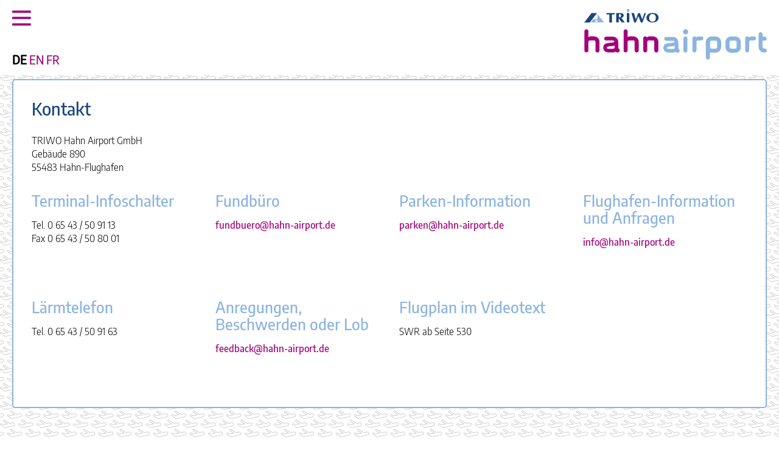

--- FILE ---
content_type: text/html; charset=UTF-8
request_url: https://www.hahn-airport.de/de/passagiere-und-besucher/kontakt
body_size: 3707
content:
<!DOCTYPE html>
<html lang="de">
<head>

      <meta charset="UTF-8">
    <title>Kontakt - Offizielle Webseite des Flughafen Hahn &#40;HHN&#41;</title>
    <base href="https://www.hahn-airport.de/">

          <meta name="robots" content="index,follow">
      <meta name="description" content="">
      <meta name="generator" content="Contao Open Source CMS">
    
          <link rel="canonical" href="https://www.hahn-airport.de/de/passagiere-und-besucher/kontakt">
    
    <meta name="viewport" content="width=device-width, initial-scale=1">
        <link rel="stylesheet" href="assets/contao/css/layout.min.css?v=8a9171bc"><link rel="stylesheet" href="assets/contao/css/responsive.min.css?v=8a9171bc"><link rel="stylesheet" href="system/modules/mobile_menu/assets/css/mobile-menu.min.css?v=c2e22dce"><link rel="stylesheet" href="bundles/contaoclickpressgrid/clickpress-grid.css?v=96c14947">        <script src="assets/jquery/js/jquery.min.js?v=ec105169"></script><script src="system/modules/mobile_menu/assets/js/mobile-menu.jquery.min.js?v=c2e22dce"></script><link rel="alternate" hreflang="de" href="https://www.hahn-airport.de/de/passagiere-und-besucher/kontakt">
<link rel="alternate" hreflang="x-default" href="https://www.hahn-airport.de/de/passagiere-und-besucher/kontakt">
<link rel="alternate" hreflang="en" href="https://www.hahn-airport.de/en/passengers-visitiors/contact">
<link rel="alternate" hreflang="fr" href="https://www.hahn-airport.de/fr/passagers-visiteurs/contact">
<link rel="stylesheet" href="/bundles/app/layout/hahn_airport/css/app-hahn_airport.fbcb563388cd7c5ad8c1.css" integrity="sha384-ZPvjCr2NvAurxfRsxf7wPzc5LLw84Mpp8z3a0RBthGGWX7hfQD/u1v1sxOCOZ/vX">  
</head>
<body id="top" class="default">

      
    <div id="wrapper">

                        <header id="header">
            <div class="inside">
              
<!-- indexer::stop -->
<div class="mod_mobile_menu block" id="mobilenav">

        
  
<div id="mobile-menu-11-trigger" class="mobile_menu_trigger">
    <i class="fas fa-bars"></i></div>

<div id="mobile-menu-11" class="mobile_menu">
    <div class="inner">
        
<!-- indexer::stop -->
<nav class="mod_navigation block" id="mobilenavinclude">

  
  <a href="de/passagiere-und-besucher/kontakt#skipNavigation17" class="invisible">Navigation überspringen</a>

  
<ul class="level_1">
            <li class="home first"><a href="de/" title="Home" class="home first">Home</a></li>
                <li class="submenu trail"><a href="de/passagiere-und-besucher/fluginformationen/abfluege-ankuenfte" title="Passagiere und Besucher" class="submenu trail" aria-haspopup="true">Passagiere und Besucher</a>
<ul class="level_2">
            <li class="submenu sibling first"><a href="de/passagiere-und-besucher/fluginformationen/abfluege-ankuenfte" title="Fluginformationen" class="submenu sibling first" aria-haspopup="true">Fluginformationen</a>
<ul class="level_3">
            <li class="first"><a href="de/passagiere-und-besucher/fluginformationen/abfluege-ankuenfte" title="Abflüge/Ankünfte" class="first">Abflüge/Ankünfte</a></li>
                <li><a href="de/passagiere-und-besucher/fluginformationen/flugplan" title="Flugplan">Flugplan</a></li>
                <li><a href="de/passagiere-und-besucher/fluginformationen/flugziele" title="Flugziele">Flugziele</a></li>
                <li class="last"><a href="de/passagiere-und-besucher/fluginformationen/airlines-reiseveranstalter" title="Airlines &amp; Reiseveranstalter" class="last">Airlines & Reiseveranstalter</a></li>
      </ul>
</li>
                <li class="submenu sibling"><a href="de/passagiere-und-besucher/an-und-abreise/mit-dem-auto" title="An- und Abreise" class="submenu sibling" aria-haspopup="true">An- und Abreise</a>
<ul class="level_3">
            <li class="first"><a href="de/passagiere-und-besucher/an-und-abreise/mit-dem-auto" title="Mit dem Auto" class="first">Mit dem Auto</a></li>
                <li><a href="de/passagiere-und-besucher/an-und-abreise/mit-dem-bus" title="Mit dem Bus">Mit dem Bus</a></li>
                <li><a href="de/passagiere-und-besucher/an-und-abreise/mit-dem-taxi" title="Mit dem Taxi">Mit dem Taxi</a></li>
                <li><a href="de/passagiere-und-besucher/an-und-abreise/mietwagen" title="Mietwagen">Mietwagen</a></li>
                <li class="last"><a href="de/passagiere-und-besucher/an-und-abreise/auto-und-buscharter" title="Auto- und Buscharter" class="last">Auto- und Buscharter</a></li>
      </ul>
</li>
                <li class="sibling"><a href="de/passagiere-und-besucher/parken" title="Parken am Flughafen Frankfurt-Hahn" class="sibling">Parken</a></li>
                <li class="submenu sibling"><a href="de/passagiere-und-besucher/airport-und-umgebung/shopping" title="Airport und Umgebung" class="submenu sibling" aria-haspopup="true">Airport und Umgebung</a>
<ul class="level_3">
            <li class="first"><a href="de/passagiere-und-besucher/airport-und-umgebung/shopping" title="Shopping" class="first">Shopping</a></li>
                <li><a href="de/passagiere-und-besucher/airport-und-umgebung/essen-trinken" title="Essen &amp; Trinken">Essen & Trinken</a></li>
                <li><a href="de/passagiere-und-besucher/airport-und-umgebung/passagierterminal" title="Passagierterminal">Passagierterminal</a></li>
                <li class="last"><a href="de/passagiere-und-besucher/airport-und-umgebung/hotels" title="Hotels" class="last">Hotels</a></li>
      </ul>
</li>
                <li class="active last"><strong class="active last">Kontakt</strong></li>
      </ul>
</li>
                <li class="submenu"><a href="de/luftfahrtbranche-b2b" title="Luftfahrtbranche B2B" class="submenu" aria-haspopup="true">Luftfahrtbranche B2B</a>
<ul class="level_2">
            <li class="submenu first"><a href="de/luftfahrtbranche-b2b/cargo-und-passage/informationen" title="Cargo und Passage" class="submenu first" aria-haspopup="true">Cargo und Passage</a>
<ul class="level_3">
            <li class="first"><a href="de/luftfahrtbranche-b2b/cargo-und-passage/informationen" title="Informationen" class="first">Informationen</a></li>
                <li><a href="de/luftfahrtbranche-b2b/cargo-und-passage/betriebsdaten" title="Betriebsdaten">Betriebsdaten</a></li>
                <li><a href="de/luftfahrtbranche-b2b/cargo-und-passage/handling" title="Handling">Handling</a></li>
                <li><a href="de/luftfahrtbranche-b2b/cargo-und-passage/behoerden-vor-ort" title="Behörden vor Ort">Behörden vor Ort</a></li>
                <li class="last"><a href="de/luftfahrtbranche-b2b/cargo-und-passage/kontakt" title="Kontakt" class="last">Kontakt</a></li>
      </ul>
</li>
                <li><a href="de/luftfahrtbranche-b2b/flugzeugwartung" title="Flugzeugwartung">Flugzeugwartung</a></li>
                <li class="last"><a href="de/luftfahrtbranche-b2b/flughafenentgelte" title="Flughafenentgelte" class="last">Flughafenentgelte</a></li>
      </ul>
</li>
                <li><a href="https://www.hahn-airport-cargo.com" title="Hahn-Airport-Cargo - Where Cargo Never Sleeps" target="_blank" rel="noreferrer noopener">Cargo</a></li>
                <li class="submenu"><a href="de/unternehmen" title="Unternehmen" class="submenu" aria-haspopup="true">Unternehmen</a>
<ul class="level_2">
            <li class="first"><a href="de/unternehmen/ueber-uns" title="Über uns" class="first">Über uns</a></li>
                <li><a href="de/unternehmen/verkehrszahlen" title="Verkehrszahlen">Verkehrszahlen</a></li>
                <li><a href="de/unternehmen/standortlage" title="Standortlage">Standortlage</a></li>
                <li class="submenu"><a href="de/unternehmen/dienstleistungen/werbemoeglichkeiten" title="Dienstleistungen" class="submenu" aria-haspopup="true">Dienstleistungen</a>
<ul class="level_3">
            <li class="first"><a href="de/unternehmen/dienstleistungen/werbemoeglichkeiten" title="Werbemöglichkeiten" class="first">Werbemöglichkeiten</a></li>
                <li><a href="de/unternehmen/dienstleistungen/konzessionsflaechenvermietung" title="Konzessionsflächenvermietung">Konzessionsflächenvermietung</a></li>
                <li><a href="de/unternehmen/dienstleistungen/flughafenspezifische-fachausbildung" title="Flughafenspezifische Fachausbildung">Flughafenspezifische Fachausbildung</a></li>
                <li class="last"><a href="de/unternehmen/dienstleistungen/antragsformulare" title="Antragsformulare" class="last">Antragsformulare</a></li>
      </ul>
</li>
                <li><a href="de/unternehmen/karriere" title="Karriere">Karriere</a></li>
                <li><a href="de/unternehmen/ausschreibungen" title="Ausschreibungen">Ausschreibungen</a></li>
                <li><a href="de/unternehmen/laermschutz" title="Lärmschutz">Lärmschutz</a></li>
                <li class="last"><a href="de/unternehmen/unternehmen-vor-ort" title="Unternehmen vor Ort" class="last">Unternehmen vor Ort</a></li>
      </ul>
</li>
                <li class="submenu"><a href="de/presse/aktuelle-pressemeldungen" title="Presse" class="submenu" aria-haspopup="true">Presse</a>
<ul class="level_2">
            <li class="first"><a href="de/presse/aktuelle-pressemeldungen" title="Aktuelle Pressemeldungen" class="first">Aktuelle Pressemeldungen</a></li>
                <li><a href="de/presse/pressearchiv" title="Pressearchiv">Pressearchiv</a></li>
                <li class="last"><a href="de/pressekontakt" title="Kontakt" class="last">Kontakt</a></li>
      </ul>
</li>
                <li class="submenu last"><a href="de/gut-zu-wissen/alleinreisende-kinder" title="Gut zu wissen" class="submenu last" aria-haspopup="true">Gut zu wissen</a>
<ul class="level_2">
            <li class="first"><a href="de/gut-zu-wissen/alleinreisende-kinder" title="Alleinreisende Kinder" class="first">Alleinreisende Kinder</a></li>
                <li><a href="de/gut-zu-wissen/check-in-zeiten" title="Check-In-Zeiten">Check-In-Zeiten</a></li>
                <li><a href="de/gut-zu-wissen/eingeschraenkte-mobilitaet" title="Eingeschränkte Mobilität">Eingeschränkte Mobilität</a></li>
                <li><a href="de/gut-zu-wissen/fundsachen" title="Fundsachen">Fundsachen</a></li>
                <li><a href="de/gut-zu-wissen/gepaeck" title="Gepäck">Gepäck</a></li>
                <li><a href="de/gut-zu-wissen/pass-visum" title="Pass/Visum">Pass/Visum</a></li>
                <li><a href="de/gut-zu-wissen/sicherheitsbestimmungen" title="Sicherheitsbestimmungen">Sicherheitsbestimmungen</a></li>
                <li><a href="de/gut-zu-wissen/terminaloeffnungszeiten" title="Terminalöffnungszeiten">Terminalöffnungszeiten</a></li>
                <li class="last"><a href="de/gut-zu-wissen/tiere" title="Tiere" class="last">Tiere</a></li>
      </ul>
</li>
      </ul>

  <a id="skipNavigation17" class="invisible">&nbsp;</a>

</nav>
<!-- indexer::continue -->
    </div>
</div>

<script>
(function($) {
    $('#mobile-menu-11').mobileMenu({
                'animation': true,
        'animationSpeed': 300,
                'breakPoint': 1379,
        'offCanvas': false,
        'overlay': false,
        'disableNavigation': false,
        'parentTogglers': false,
        'closeOnLinkClick': false,
        'keepInPlace': false,
        'position': 'left',
        'size': '65',        'trigger': $('#mobile-menu-11-trigger')
    });
})(jQuery);
</script>


</div>
<!-- indexer::continue -->

<!-- indexer::stop -->
<nav class="mod_navigation block" id="mainnav">

  
  <a href="de/passagiere-und-besucher/kontakt#skipNavigation1" class="invisible">Navigation überspringen</a>

  
<ul class="level_1">
            <li class="home first"><a href="de/" title="Home" class="home first">Home</a></li>
                <li class="submenu trail"><a href="de/passagiere-und-besucher/fluginformationen/abfluege-ankuenfte" title="Passagiere und Besucher" class="submenu trail" aria-haspopup="true">Passagiere und Besucher</a>
<ul class="level_2">
            <li class="submenu sibling first"><a href="de/passagiere-und-besucher/fluginformationen/abfluege-ankuenfte" title="Fluginformationen" class="submenu sibling first" aria-haspopup="true">Fluginformationen</a>
<ul class="level_3">
            <li class="first"><a href="de/passagiere-und-besucher/fluginformationen/abfluege-ankuenfte" title="Abflüge/Ankünfte" class="first">Abflüge/Ankünfte</a></li>
                <li><a href="de/passagiere-und-besucher/fluginformationen/flugplan" title="Flugplan">Flugplan</a></li>
                <li><a href="de/passagiere-und-besucher/fluginformationen/flugziele" title="Flugziele">Flugziele</a></li>
                <li class="last"><a href="de/passagiere-und-besucher/fluginformationen/airlines-reiseveranstalter" title="Airlines &amp; Reiseveranstalter" class="last">Airlines & Reiseveranstalter</a></li>
      </ul>
</li>
                <li class="submenu sibling"><a href="de/passagiere-und-besucher/an-und-abreise/mit-dem-auto" title="An- und Abreise" class="submenu sibling" aria-haspopup="true">An- und Abreise</a>
<ul class="level_3">
            <li class="first"><a href="de/passagiere-und-besucher/an-und-abreise/mit-dem-auto" title="Mit dem Auto" class="first">Mit dem Auto</a></li>
                <li><a href="de/passagiere-und-besucher/an-und-abreise/mit-dem-bus" title="Mit dem Bus">Mit dem Bus</a></li>
                <li><a href="de/passagiere-und-besucher/an-und-abreise/mit-dem-taxi" title="Mit dem Taxi">Mit dem Taxi</a></li>
                <li><a href="de/passagiere-und-besucher/an-und-abreise/mietwagen" title="Mietwagen">Mietwagen</a></li>
                <li class="last"><a href="de/passagiere-und-besucher/an-und-abreise/auto-und-buscharter" title="Auto- und Buscharter" class="last">Auto- und Buscharter</a></li>
      </ul>
</li>
                <li class="sibling"><a href="de/passagiere-und-besucher/parken" title="Parken am Flughafen Frankfurt-Hahn" class="sibling">Parken</a></li>
                <li class="submenu sibling"><a href="de/passagiere-und-besucher/airport-und-umgebung/shopping" title="Airport und Umgebung" class="submenu sibling" aria-haspopup="true">Airport und Umgebung</a>
<ul class="level_3">
            <li class="first"><a href="de/passagiere-und-besucher/airport-und-umgebung/shopping" title="Shopping" class="first">Shopping</a></li>
                <li><a href="de/passagiere-und-besucher/airport-und-umgebung/essen-trinken" title="Essen &amp; Trinken">Essen & Trinken</a></li>
                <li><a href="de/passagiere-und-besucher/airport-und-umgebung/passagierterminal" title="Passagierterminal">Passagierterminal</a></li>
                <li class="last"><a href="de/passagiere-und-besucher/airport-und-umgebung/hotels" title="Hotels" class="last">Hotels</a></li>
      </ul>
</li>
                <li class="active last"><strong class="active last">Kontakt</strong></li>
      </ul>
</li>
                <li class="submenu"><a href="de/luftfahrtbranche-b2b" title="Luftfahrtbranche B2B" class="submenu" aria-haspopup="true">Luftfahrtbranche B2B</a>
<ul class="level_2">
            <li class="submenu first"><a href="de/luftfahrtbranche-b2b/cargo-und-passage/informationen" title="Cargo und Passage" class="submenu first" aria-haspopup="true">Cargo und Passage</a>
<ul class="level_3">
            <li class="first"><a href="de/luftfahrtbranche-b2b/cargo-und-passage/informationen" title="Informationen" class="first">Informationen</a></li>
                <li><a href="de/luftfahrtbranche-b2b/cargo-und-passage/betriebsdaten" title="Betriebsdaten">Betriebsdaten</a></li>
                <li><a href="de/luftfahrtbranche-b2b/cargo-und-passage/handling" title="Handling">Handling</a></li>
                <li><a href="de/luftfahrtbranche-b2b/cargo-und-passage/behoerden-vor-ort" title="Behörden vor Ort">Behörden vor Ort</a></li>
                <li class="last"><a href="de/luftfahrtbranche-b2b/cargo-und-passage/kontakt" title="Kontakt" class="last">Kontakt</a></li>
      </ul>
</li>
                <li><a href="de/luftfahrtbranche-b2b/flugzeugwartung" title="Flugzeugwartung">Flugzeugwartung</a></li>
                <li class="last"><a href="de/luftfahrtbranche-b2b/flughafenentgelte" title="Flughafenentgelte" class="last">Flughafenentgelte</a></li>
      </ul>
</li>
                <li><a href="https://www.hahn-airport-cargo.com" title="Hahn-Airport-Cargo - Where Cargo Never Sleeps" target="_blank" rel="noreferrer noopener">Cargo</a></li>
                <li class="submenu"><a href="de/unternehmen" title="Unternehmen" class="submenu" aria-haspopup="true">Unternehmen</a>
<ul class="level_2">
            <li class="first"><a href="de/unternehmen/ueber-uns" title="Über uns" class="first">Über uns</a></li>
                <li><a href="de/unternehmen/verkehrszahlen" title="Verkehrszahlen">Verkehrszahlen</a></li>
                <li><a href="de/unternehmen/standortlage" title="Standortlage">Standortlage</a></li>
                <li class="submenu"><a href="de/unternehmen/dienstleistungen/werbemoeglichkeiten" title="Dienstleistungen" class="submenu" aria-haspopup="true">Dienstleistungen</a>
<ul class="level_3">
            <li class="first"><a href="de/unternehmen/dienstleistungen/werbemoeglichkeiten" title="Werbemöglichkeiten" class="first">Werbemöglichkeiten</a></li>
                <li><a href="de/unternehmen/dienstleistungen/konzessionsflaechenvermietung" title="Konzessionsflächenvermietung">Konzessionsflächenvermietung</a></li>
                <li><a href="de/unternehmen/dienstleistungen/flughafenspezifische-fachausbildung" title="Flughafenspezifische Fachausbildung">Flughafenspezifische Fachausbildung</a></li>
                <li class="last"><a href="de/unternehmen/dienstleistungen/antragsformulare" title="Antragsformulare" class="last">Antragsformulare</a></li>
      </ul>
</li>
                <li><a href="de/unternehmen/karriere" title="Karriere">Karriere</a></li>
                <li><a href="de/unternehmen/ausschreibungen" title="Ausschreibungen">Ausschreibungen</a></li>
                <li><a href="de/unternehmen/laermschutz" title="Lärmschutz">Lärmschutz</a></li>
                <li class="last"><a href="de/unternehmen/unternehmen-vor-ort" title="Unternehmen vor Ort" class="last">Unternehmen vor Ort</a></li>
      </ul>
</li>
                <li class="submenu"><a href="de/presse/aktuelle-pressemeldungen" title="Presse" class="submenu" aria-haspopup="true">Presse</a>
<ul class="level_2">
            <li class="first"><a href="de/presse/aktuelle-pressemeldungen" title="Aktuelle Pressemeldungen" class="first">Aktuelle Pressemeldungen</a></li>
                <li><a href="de/presse/pressearchiv" title="Pressearchiv">Pressearchiv</a></li>
                <li class="last"><a href="de/pressekontakt" title="Kontakt" class="last">Kontakt</a></li>
      </ul>
</li>
                <li class="submenu last"><a href="de/gut-zu-wissen/alleinreisende-kinder" title="Gut zu wissen" class="submenu last" aria-haspopup="true">Gut zu wissen</a>
<ul class="level_2">
            <li class="first"><a href="de/gut-zu-wissen/alleinreisende-kinder" title="Alleinreisende Kinder" class="first">Alleinreisende Kinder</a></li>
                <li><a href="de/gut-zu-wissen/check-in-zeiten" title="Check-In-Zeiten">Check-In-Zeiten</a></li>
                <li><a href="de/gut-zu-wissen/eingeschraenkte-mobilitaet" title="Eingeschränkte Mobilität">Eingeschränkte Mobilität</a></li>
                <li><a href="de/gut-zu-wissen/fundsachen" title="Fundsachen">Fundsachen</a></li>
                <li><a href="de/gut-zu-wissen/gepaeck" title="Gepäck">Gepäck</a></li>
                <li><a href="de/gut-zu-wissen/pass-visum" title="Pass/Visum">Pass/Visum</a></li>
                <li><a href="de/gut-zu-wissen/sicherheitsbestimmungen" title="Sicherheitsbestimmungen">Sicherheitsbestimmungen</a></li>
                <li><a href="de/gut-zu-wissen/terminaloeffnungszeiten" title="Terminalöffnungszeiten">Terminalöffnungszeiten</a></li>
                <li class="last"><a href="de/gut-zu-wissen/tiere" title="Tiere" class="last">Tiere</a></li>
      </ul>
</li>
      </ul>

  <a id="skipNavigation1" class="invisible">&nbsp;</a>

</nav>
<!-- indexer::continue -->

<div id="logo"><a href="de/hahn-airport" title="Offizielle Webseite des Flughafen Hahn &#40;HHN&#41;"><img src="bundles/app/layout/hahn_airport/img/fha-logo.8fd05ef27f42e1a508e7.svg" alt="Frankfurt-Hahn Airport Logo"></a></div>
<!-- indexer::stop -->
<nav class="mod_changelanguage block" id="clang" itemscope="" itemtype="http://schema.org/SiteNavigationElement">


<ul class="level_1">
            <li class="lang-de active first"><strong class="lang-de active first">DE</strong></li>
                <li class="lang-en"><a href="https://www.hahn-airport.de/en/passengers-visitiors/contact" title="Contact" class="lang-en" hreflang="en" lang="en">EN</a></li>
                <li class="lang-fr last"><a href="https://www.hahn-airport.de/fr/passagers-visiteurs/contact" title="Contact" class="lang-fr last" hreflang="fr" lang="fr">FR</a></li>
      </ul>

</nav>
<!-- indexer::continue -->
            </div>
          </header>
              
      
              <div id="container">

                      <main id="main">
              <div class="inside">
                

  <div class="mod_article block" id="article-14">
    
          
<div class="ce_text block">

            <h1>Kontakt</h1>
      
  
      <p>TRIWO Hahn Airport GmbH<br>Gebäude 890<br>55483 Hahn-Flughafen</p>  
  
  

</div>
<section class="ce_cp_grid_start block">

<div class="grid_desktop_25_25_25_25 grid_tablet_50_50 grid_mobile_100 grid_start block">

<div class="ce_text contact block">

            <h2>Terminal-Infoschalter</h2>
      
  
      <p>Tel. 0 65 43 / 50 91 13 <br>Fax 0 65 43 / 50 80 01</p>  
  
  

</div>

<div class="ce_text block">

            <h2>Fundbüro</h2>
      
  
      <p><a href="&#109;&#97;&#105;&#108;&#116;&#111;&#58;&#102;&#x75;&#110;&#x64;&#98;&#x75;&#101;&#x72;&#111;&#x40;&#104;&#x61;&#104;&#x6E;&#45;&#x61;&#105;&#x72;&#112;&#x6F;&#114;&#x74;&#46;&#x64;&#101;">&#102;&#x75;&#110;&#x64;&#98;&#x75;&#101;&#x72;&#111;&#x40;&#104;&#x61;&#104;&#x6E;&#45;&#x61;&#105;&#x72;&#112;&#x6F;&#114;&#x74;&#46;&#x64;&#101;</a><br><br></p>  
  
  

</div>

<div class="ce_text block">

            <h2>Parken-Information</h2>
      
  
      <p><a title="Parken" href="&#109;&#97;&#105;&#108;&#116;&#111;&#58;&#112;&#x61;&#114;&#x6B;&#101;&#x6E;&#64;&#x68;&#97;&#x68;&#110;&#x2D;&#97;&#x69;&#114;&#x70;&#111;&#x72;&#116;&#x2E;&#100;&#x65;">&#112;&#x61;&#114;&#x6B;&#101;&#x6E;&#64;&#x68;&#97;&#x68;&#110;&#x2D;&#97;&#x69;&#114;&#x70;&#111;&#x72;&#116;&#x2E;&#100;&#x65;</a></p>  
  
  

</div>

<div class="ce_text block">

            <h2>Flughafen-Information und Anfragen</h2>
      
  
      <p><a title="Info" href="&#109;&#97;&#105;&#108;&#116;&#111;&#58;&#105;&#x6E;&#102;&#x6F;&#64;&#x68;&#97;&#x68;&#110;&#x2D;&#97;&#x69;&#114;&#x70;&#111;&#x72;&#116;&#x2E;&#100;&#x65;">&#105;&#x6E;&#102;&#x6F;&#64;&#x68;&#97;&#x68;&#110;&#x2D;&#97;&#x69;&#114;&#x70;&#111;&#x72;&#116;&#x2E;&#100;&#x65;</a></p>  
  
  

</div>

<div class="ce_text block">

            <h2>Lärmtelefon</h2>
      
  
      <p>Tel. 0 65 43 / 50 91 63</p>  
  
  

</div>

<div class="ce_text block">

            <h2>Anregungen, Beschwerden oder Lob</h2>
      
  
      <p><a title="Feedback" href="&#109;&#97;&#105;&#108;&#116;&#111;&#58;&#102;&#x65;&#101;&#x64;&#98;&#x61;&#99;&#x6B;&#64;&#x68;&#97;&#x68;&#110;&#x2D;&#97;&#x69;&#114;&#x70;&#111;&#x72;&#116;&#x2E;&#100;&#x65;">&#102;&#x65;&#101;&#x64;&#98;&#x61;&#99;&#x6B;&#64;&#x68;&#97;&#x68;&#110;&#x2D;&#97;&#x69;&#114;&#x70;&#111;&#x72;&#116;&#x2E;&#100;&#x65;</a></p>  
  
  

</div>

<div class="ce_text block">

            <h2>Flugplan im Videotext</h2>
      
  
      <p>SWR ab Seite 530</p>  
  
  

</div>

</div>
</section>    
      </div>

              </div>
                          </main>
          
                                
                                
        </div>
      
      
                        <footer id="footer">
            <div class="inside">
              
<div class="fbox finfo">
	<i class="fal fa-luggage-cart"></i> <span class="fboxhead">Passagiere und Besucher</span>
	
<!-- indexer::stop -->
<nav class="mod_navigation block" id="footernav1">

  
  <a href="de/passagiere-und-besucher/kontakt#skipNavigation18" class="invisible">Navigation überspringen</a>

  
<ul class="level_1">
            <li class="sibling first"><a href="de/passagiere-und-besucher/fluginformationen/abfluege-ankuenfte" title="Fluginformationen" class="sibling first">Fluginformationen</a></li>
                <li class="sibling"><a href="de/passagiere-und-besucher/an-und-abreise/mit-dem-auto" title="An- und Abreise" class="sibling">An- und Abreise</a></li>
                <li class="sibling"><a href="de/passagiere-und-besucher/parken" title="Parken am Flughafen Frankfurt-Hahn" class="sibling">Parken</a></li>
                <li class="sibling"><a href="de/passagiere-und-besucher/airport-und-umgebung/shopping" title="Airport und Umgebung" class="sibling">Airport und Umgebung</a></li>
                <li class="active last"><strong class="active last">Kontakt</strong></li>
      </ul>

  <a id="skipNavigation18" class="invisible">&nbsp;</a>

</nav>
<!-- indexer::continue -->

</div>

<div class="fbox faviation">
	<i class="fal fa-plane"></i> <span class="fboxhead">Luftfahrtbranche</span>
	
<!-- indexer::stop -->
<nav class="mod_navigation block" id="footernav2">

  
  <a href="de/passagiere-und-besucher/kontakt#skipNavigation19" class="invisible">Navigation überspringen</a>

  
<ul class="level_1">
            <li class="first"><a href="de/luftfahrtbranche-b2b/cargo-und-passage/informationen" title="Cargo und Passage" class="first">Cargo und Passage</a></li>
                <li><a href="de/luftfahrtbranche-b2b/flugzeugwartung" title="Flugzeugwartung">Flugzeugwartung</a></li>
                <li class="last"><a href="de/luftfahrtbranche-b2b/flughafenentgelte" title="Flughafenentgelte" class="last">Flughafenentgelte</a></li>
      </ul>

  <a id="skipNavigation19" class="invisible">&nbsp;</a>

</nav>
<!-- indexer::continue -->

</div>

<div class="fbox faviation">
	<i class="fal fa-building"></i> <span class="fboxhead">Unternehmen</span>
	
<!-- indexer::stop -->
<nav class="mod_navigation block" id="footernav3">

  
  <a href="de/passagiere-und-besucher/kontakt#skipNavigation20" class="invisible">Navigation überspringen</a>

  
<ul class="level_1">
            <li class="first"><a href="de/unternehmen/ueber-uns" title="Über uns" class="first">Über uns</a></li>
                <li><a href="de/unternehmen/verkehrszahlen" title="Verkehrszahlen">Verkehrszahlen</a></li>
                <li><a href="de/unternehmen/standortlage" title="Standortlage">Standortlage</a></li>
                <li><a href="de/unternehmen/dienstleistungen/werbemoeglichkeiten" title="Dienstleistungen">Dienstleistungen</a></li>
                <li><a href="de/unternehmen/karriere" title="Karriere">Karriere</a></li>
                <li><a href="de/unternehmen/ausschreibungen" title="Ausschreibungen">Ausschreibungen</a></li>
                <li><a href="de/unternehmen/laermschutz" title="Lärmschutz">Lärmschutz</a></li>
                <li class="last"><a href="de/unternehmen/unternehmen-vor-ort" title="Unternehmen vor Ort" class="last">Unternehmen vor Ort</a></li>
      </ul>

  <a id="skipNavigation20" class="invisible">&nbsp;</a>

</nav>
<!-- indexer::continue -->

</div>

<div class="fbox ffaq">
	<i class="fal fa-info-circle"></i> <span class="fboxhead">Gut zu wissen</span>
	
<!-- indexer::stop -->
<nav class="mod_navigation block" id="footernav4">

  
  <a href="de/passagiere-und-besucher/kontakt#skipNavigation21" class="invisible">Navigation überspringen</a>

  
<ul class="level_1">
            <li class="first"><a href="de/gut-zu-wissen/alleinreisende-kinder" title="Alleinreisende Kinder" class="first">Alleinreisende Kinder</a></li>
                <li><a href="de/gut-zu-wissen/check-in-zeiten" title="Check-In-Zeiten">Check-In-Zeiten</a></li>
                <li><a href="de/gut-zu-wissen/eingeschraenkte-mobilitaet" title="Eingeschränkte Mobilität">Eingeschränkte Mobilität</a></li>
                <li><a href="de/gut-zu-wissen/fundsachen" title="Fundsachen">Fundsachen</a></li>
                <li><a href="de/gut-zu-wissen/gepaeck" title="Gepäck">Gepäck</a></li>
                <li><a href="de/gut-zu-wissen/pass-visum" title="Pass/Visum">Pass/Visum</a></li>
                <li><a href="de/gut-zu-wissen/sicherheitsbestimmungen" title="Sicherheitsbestimmungen">Sicherheitsbestimmungen</a></li>
                <li><a href="de/gut-zu-wissen/terminaloeffnungszeiten" title="Terminalöffnungszeiten">Terminalöffnungszeiten</a></li>
                <li class="last"><a href="de/gut-zu-wissen/tiere" title="Tiere" class="last">Tiere</a></li>
      </ul>

  <a id="skipNavigation21" class="invisible">&nbsp;</a>

</nav>
<!-- indexer::continue -->

</div>

<div class="fbox fmedia">
	<div class="smbox">
		<a href="https://www.facebook.com/hahnairport" target="_blank" rel="noopener nofollow" title="Hahn Airport bei Facebook"><i class="fab fa-facebook-square"></i></a>
		<a href="https://www.instagram.com/frankfurthahnairport" target="_blank" rel="noopener nofollow" title="Hahn Airport bei Instagram"><i class="fab fa-instagram-square"></i></a>
		<a href="https://twitter.com/hahnairport" target="_blank" rel="noopener nofollow" title="Hahn Airport bei Twitter"><i class="fab fa-twitter-square"></i></a>
		<a href="https://www.youtube.com/user/hahnairport" target="_blank" rel="noopener nofollow" title="Hahn Airport bei YouTube"><i class="fab fa-youtube-square"></i></a>
	</div>
	<a href="de/kontakt" title="Kontakt zum Flughafen Hahn - Anpsrechpartner">Kontakt</a><br>
	<a href="de/impressum" title="Impressum">Impressum</a><br>
	<a href="de/datenschutz" title="Datenschutz">Datenschutz</a>
</div>            </div>
          </footer>
              
    </div>

      
  
<script src="assets/jquery-ui/js/jquery-ui.min.js?v=1.13.2"></script>
<script>
  jQuery(function($) {
    $(document).accordion({
      // Put custom options here
      heightStyle: 'content',
      header: '.toggler',
      collapsible: true,
      active: false,
      create: function(event, ui) {
        ui.header.addClass('active');
        $('.toggler').attr('tabindex', 0);
      },
      activate: function(event, ui) {
        ui.newHeader.addClass('active');
        ui.oldHeader.removeClass('active');
        $('.toggler').attr('tabindex', 0);
      }
    });
  });
</script>
<script src="/bundles/app/layout/hahn_airport/js/runtime.45435e74ab0f68bf8318.js" integrity="sha384-HO5BHfVc6z+vbViPGDzpBzKi7kuQhfSXrtc9/emVt2S2U1lDWlMoXTyWxbhUYVVG"></script><script src="/bundles/app/layout/hahn_airport/js/app-hahn_airport.1151ae481371ba28f4ee.js" integrity="sha384-StWfKMxQ3s6WhZJEfYfocs9jycatOva0vL1hgQtjRFb56K38I3BU79IlcAdXJ8oO"></script>  <script type="application/ld+json">
[
    {
        "@context": "https:\/\/schema.org",
        "@graph": [
            {
                "@type": "WebPage"
            }
        ]
    },
    {
        "@context": "https:\/\/schema.contao.org",
        "@graph": [
            {
                "@type": "Page",
                "fePreview": false,
                "groups": [],
                "noSearch": false,
                "pageId": 12,
                "protected": false,
                "title": "Kontakt"
            }
        ]
    }
]
</script></body>
</html>


--- FILE ---
content_type: application/javascript
request_url: https://www.hahn-airport.de/bundles/app/layout/hahn_airport/js/runtime.45435e74ab0f68bf8318.js
body_size: 1301
content:
/*! For license information please see runtime.45435e74ab0f68bf8318.js.LICENSE.txt */
!function(){"use strict";var e,r,n,t={},o={};function u(e){var r=o[e];if(void 0!==r)return r.exports;var n=o[e]={exports:{}};return t[e].call(n.exports,n,n.exports,u),n.exports}u.m=t,e=[],u.O=function(r,n,t,o){if(!n){var a=1/0;for(l=0;l<e.length;l++){n=e[l][0],t=e[l][1],o=e[l][2];for(var i=!0,c=0;c<n.length;c++)(!1&o||a>=o)&&Object.keys(u.O).every((function(e){return u.O[e](n[c])}))?n.splice(c--,1):(i=!1,o<a&&(a=o));if(i){e.splice(l--,1);var f=t();void 0!==f&&(r=f)}}return r}o=o||0;for(var l=e.length;l>0&&e[l-1][2]>o;l--)e[l]=e[l-1];e[l]=[n,t,o]},u.n=function(e){var r=e&&e.__esModule?function(){return e.default}:function(){return e};return u.d(r,{a:r}),r},u.d=function(e,r){for(var n in r)u.o(r,n)&&!u.o(e,n)&&Object.defineProperty(e,n,{enumerable:!0,get:r[n]})},u.f={},u.e=function(e){return Promise.all(Object.keys(u.f).reduce((function(r,n){return u.f[n](e,r),r}),[]))},u.u=function(e){return"js/"+e+"."+{339:"3954d02f6344344cfd99",901:"543bcf22be56243954a1",945:"e57ced9a5566fa7fbe37"}[e]+".js"},u.miniCssF=function(e){return"css/app-hahn_airport.fbcb563388cd7c5ad8c1.css"},u.o=function(e,r){return Object.prototype.hasOwnProperty.call(e,r)},r={},n="module23-hahn-airport:",u.l=function(e,t,o,a){if(r[e])r[e].push(t);else{var i,c;if(void 0!==o)for(var f=document.getElementsByTagName("script"),l=0;l<f.length;l++){var d=f[l];if(d.getAttribute("src")==e||d.getAttribute("data-webpack")==n+o){i=d;break}}i||(c=!0,(i=document.createElement("script")).charset="utf-8",i.timeout=120,u.nc&&i.setAttribute("nonce",u.nc),i.setAttribute("data-webpack",n+o),i.src=e),r[e]=[t];var s=function(n,t){i.onerror=i.onload=null,clearTimeout(p);var o=r[e];if(delete r[e],i.parentNode&&i.parentNode.removeChild(i),o&&o.forEach((function(e){return e(t)})),n)return n(t)},p=setTimeout(s.bind(null,void 0,{type:"timeout",target:i}),12e4);i.onerror=s.bind(null,i.onerror),i.onload=s.bind(null,i.onload),c&&document.head.appendChild(i)}},u.r=function(e){"undefined"!=typeof Symbol&&Symbol.toStringTag&&Object.defineProperty(e,Symbol.toStringTag,{value:"Module"}),Object.defineProperty(e,"__esModule",{value:!0})},u.p="/bundles/app/layout/hahn_airport/",function(){var e={666:0};u.f.j=function(r,n){var t=u.o(e,r)?e[r]:void 0;if(0!==t)if(t)n.push(t[2]);else if(666!=r){var o=new Promise((function(n,o){t=e[r]=[n,o]}));n.push(t[2]=o);var a=u.p+u.u(r),i=new Error;u.l(a,(function(n){if(u.o(e,r)&&(0!==(t=e[r])&&(e[r]=void 0),t)){var o=n&&("load"===n.type?"missing":n.type),a=n&&n.target&&n.target.src;i.message="Loading chunk "+r+" failed.\n("+o+": "+a+")",i.name="ChunkLoadError",i.type=o,i.request=a,t[1](i)}}),"chunk-"+r,r)}else e[r]=0},u.O.j=function(r){return 0===e[r]};var r=function(r,n){var t,o,a=n[0],i=n[1],c=n[2],f=0;if(a.some((function(r){return 0!==e[r]}))){for(t in i)u.o(i,t)&&(u.m[t]=i[t]);if(c)var l=c(u)}for(r&&r(n);f<a.length;f++)o=a[f],u.o(e,o)&&e[o]&&e[o][0](),e[o]=0;return u.O(l)},n=self.webpackChunkmodule23_hahn_airport=self.webpackChunkmodule23_hahn_airport||[];n.forEach(r.bind(null,0)),n.push=r.bind(null,n.push.bind(n))}()}();

--- FILE ---
content_type: application/javascript
request_url: https://www.hahn-airport.de/bundles/app/layout/hahn_airport/js/app-hahn_airport.1151ae481371ba28f4ee.js
body_size: 1170
content:
/*! For license information please see app-hahn_airport.1151ae481371ba28f4ee.js.LICENSE.txt */
(self.webpackChunkmodule23_hahn_airport=self.webpackChunkmodule23_hahn_airport||[]).push([[519],{826:function(e,t,n){"use strict";n.p,n.p;var o=n(93),i=n.n(o);function r(e,t){!function(e,t){if(t.has(e))throw new TypeError("Cannot initialize the same private elements twice on an object")}(e,t),t.add(e)}function s(e,t,n){if(!t.has(e))throw new TypeError("attempted to get private field on non-instance");return n}var a=new WeakSet,c=new WeakSet;function l(){const e=document.querySelectorAll('a[href^="#"]');if(0===e.length)return!1;e.forEach((e=>{if(""===e.hash)return!1;const t=document.querySelector(e.hash);if(null===t)return!1;e.addEventListener("click",(e=>{e.preventDefault(),s(this,c,u).call(this,t)}))}))}function u(e){e.scrollIntoView({behavior:"smooth",block:"start",inline:"nearest"})}const h=new class{constructor(){r(this,c),r(this,a)}init(){s(this,a,l).call(this)}locationHash(){const e=window.location.hash;if(""===e)return!1;const t=document.querySelector(e);if(null===t)return!1;setTimeout((()=>{s(this,c,u).call(this,t)}),500)}};i()((()=>{const e=document.querySelector("#header");if(null===e)return!1;function t(){let t=arguments.length>0&&void 0!==arguments[0]?arguments[0]:null;if(window.scrollY>50?e.classList.add("fixme"):e.classList.remove("fixme"),"fixed"===window.getComputedStyle(e).position){const t=Math.round(e.getBoundingClientRect().height);document.documentElement.style.setProperty("--scroll-margin-top",t+"px")}else document.documentElement.style.setProperty("--scroll-margin-top","0");t instanceof Function&&t()}window.addEventListener("scroll",(()=>{t()})),h.init(),t(h.locationHash()),0!==document.querySelectorAll(".aria-tabs").length&&n.e(339).then(n.bind(n,339)).then((e=>{e.init()})),0!==document.querySelectorAll(".parkingapp").length&&n.e(945).then(n.bind(n,945)).then((e=>{e.init()})),null!==document.querySelector(".flight-schedule-list.filter")&&n.e(901).then(n.bind(n,901)).then((e=>{e.init()}))})),document.addEventListener("DOMContentLoaded",(function(){const e=document.querySelectorAll("#animated-list li");setTimeout((()=>{e.forEach(((e,t)=>{setTimeout((()=>{e.style.opacity=1,e.style.transform="translateX(0)"}),800*t)}))}),2e3)})),i()((()=>{if("www.hahn-airport.de"!==location.host)return!1;const e=window._paq=window._paq||[];e.push(["disableCookies"]),e.push(["disableBrowserFeatureDetection"]),e.push(["trackPageView"]),e.push(["enableLinkTracking"]),function(){let t="//matomo.hahn-airport.de/";e.push(["setTrackerUrl",t+"matomo.php"]),e.push(["setSiteId","1"]);let n=document,o=n.createElement("script"),i=n.getElementsByTagName("script")[0];o.async=!0,o.src=t+"matomo.js",i.parentNode.insertBefore(o,i)}()})),i()((()=>{if("www.hahn-airport-cargo.com"!==location.host)return!1;const e=window._paq=window._paq||[];e.push(["disableCookies"]),e.push(["disableBrowserFeatureDetection"]),e.push(["trackPageView"]),e.push(["enableLinkTracking"]),function(){let t="//matomo.hahn-airport.de/";e.push(["setTrackerUrl",t+"matomo.php"]),e.push(["setSiteId","2"]);let n=document,o=n.createElement("script"),i=n.getElementsByTagName("script")[0];o.async=!0,o.src=t+"matomo.js",i.parentNode.insertBefore(o,i)}()}))},93:function(e){var t,n,o,i,r,s;e.exports=(n=[],o=document,i=o.documentElement.doScroll,r="DOMContentLoaded",(s=(i?/^loaded|^c/:/^loaded|^i|^c/).test(o.readyState))||o.addEventListener(r,t=function(){for(o.removeEventListener(r,t),s=1;t=n.shift();)t()}),function(e){s?setTimeout(e,0):n.push(e)})}},function(e){var t;t=826,e(e.s=t)}]);

--- FILE ---
content_type: image/svg+xml
request_url: https://www.hahn-airport.de/bundles/app/layout/hahn_airport/img/fha-logo.8fd05ef27f42e1a508e7.svg
body_size: 5133
content:
<?xml version="1.0" encoding="utf-8"?>
<!-- Generator: Adobe Illustrator 27.5.0, SVG Export Plug-In . SVG Version: 6.00 Build 0)  -->
<svg version="1.2" baseProfile="tiny" id="Ebene_1" xmlns="http://www.w3.org/2000/svg" xmlns:xlink="http://www.w3.org/1999/xlink"
	 x="0px" y="0px" viewBox="0 0 181.4 50.1" overflow="visible" xml:space="preserve">
<g>
	<g>
		<g>
			<polygon fill-rule="evenodd" fill="#19467D" points="0,13.2 5.5,13.2 12.7,3.9 7.2,3.9 			"/>
			<polygon fill-rule="evenodd" fill="#19467D" points="22,5.2 24.9,5.2 24.9,13.2 27.5,13.2 27.5,5.2 30.3,5.2 30.3,3.9 22,3.9 			
				"/>
			<path fill-rule="evenodd" fill="#19467D" d="M39.2,6.2c0-1.3-1.1-2.3-2.8-2.3h-4.6v0v9.2h2.5v-4l2.8,4h3.1l-3.3-4.5
				C38.5,8.2,39.2,7.4,39.2,6.2z M34.4,8.2V4.9h0.7c0.7,0,1.5,0.1,1.5,1.5S35.6,8.2,34.4,8.2z"/>
			<rect x="42.3" y="3.9" fill-rule="evenodd" fill="#19467D" width="2.5" height="9.2"/>
			<polygon fill-rule="evenodd" fill="#19467D" points="57.7,10.2 55.3,3.9 53.6,3.9 51.2,10.3 49.4,3.9 46.9,3.9 49.6,13.2 
				51.3,13.2 53.8,6.9 56.2,13.2 57.9,13.2 61.3,3.9 59.8,3.9 			"/>
			<path fill-rule="evenodd" fill="#19467D" d="M67.8,3.8c-3.9,0-6,2.1-6,4.7c0,2.6,2.1,4.7,6,4.7c4,0,6-2.1,6-4.7
				C73.8,5.9,71.9,3.8,67.8,3.8z M67.8,12.4c-2.4,0-3.3-1.7-3.3-3.8s1-3.8,3.3-3.8c2.3,0,3.3,1.7,3.3,3.8S70.3,12.4,67.8,12.4z"/>
		</g>
		<g>
			<path fill="#8CB4E1" d="M13.1,10.1L13.1,10.1l-4.3,0l-2.3,3h13.1L13.1,5V10.1z M13,12.7h-1.9V11H13V12.7z"/>
			<rect x="42.3" fill="#8CB4E1" width="2.5" height="2.6"/>
		</g>
	</g>
	<g>
		<path fill="#A3027B" d="M30.2,37.5c0,0.6-0.1,1-0.4,1.3c-0.3,0.3-0.8,0.5-1.8,0.5h-4c-0.5,0-0.8,0-1.1-0.2
			c-0.3-0.2-0.5-0.5-0.4-0.9c0-1,0.9-1.1,1.5-1.2c0,0,1.9-0.2,3.6-0.4c1.7-0.2,2.7-0.4,2.7-0.4V37.5z M34.7,39.7
			c-0.7-0.8-0.9-0.7-0.9-1.8l0-4.9c0-1.8-0.6-3.2-1.6-4.2c-1-1-2.5-1.5-4.1-1.5h-6.4c-1.1,0-1.9,0.9-1.9,1.9c0,1.1,0.9,1.9,1.9,1.9
			l6.6,0c0.9,0,1.5,0.1,1.6,1c0,0.4-0.4,0.7-1,0.8c0,0-0.6,0.1-1.4,0.2c-1.3,0.2-3.1,0.4-3.7,0.5c-2.8,0.3-4.9,1.3-4.9,4.6
			c0,3.8,3.1,4.6,5.5,4.7c0,0,4.2,0,4.3,0c0.7,0,1.3-0.2,1.8-0.4c0.2-0.1,0.4-0.2,0.6-0.4c0.6,0.6,1.1,0.9,2.1,0.9
			c1,0,1.9-0.7,1.9-1.9C35.3,40.6,35.1,40.1,34.7,39.7L34.7,39.7z"/>
		<path fill="#A3027B" d="M68.2,27H65c-0.8,0-1.8,0.2-2.6,1.1c-0.3-0.6-1-1.1-1.8-1.1c-1.1,0-2,0.9-2,2v3.5v8.4c0,1.1,0.9,2,2,2
			c1.1,0,2-0.9,2-2l0-8.2c0-1.2,0.5-1.6,1.6-1.7h3.8c1.1,0,1.6,0.4,1.6,1.7V41c0,1.1,0.9,2,2,2c1.1,0,2-0.9,2-2v-8.3
			C73.8,29.6,71.3,27,68.2,27"/>
		<path fill="#A3027B" d="M48.7,27h-3.3c-0.7,0-1.6,0.2-2.3,0.8V22c0-1.1-0.9-2-2-2c-1.1,0-2,0.9-2,2v18.9c0,1.1,0.9,2,2,2
			c1.1,0,2-0.9,2-2v-8.2c0-1.2,0.5-1.6,1.6-1.7h3.8c1.1,0,1.6,0.4,1.6,1.7V41c0,1.1,0.9,2,2,2c1.1,0,2-0.9,2-2v-8.3
			C54.3,29.6,51.8,27,48.7,27"/>
		<path fill="#A3027B" d="M9.7,27H6.4c-0.7,0-1.6,0.2-2.3,0.8V22c0-1.1-0.9-2-2-2c-1.1,0-2,0.9-2,2v18.9c0,1.1,0.9,2,2,2
			c1.1,0,2-0.9,2-2v-8.2c0-1.2,0.5-1.6,1.6-1.7h3.8c1.1,0,1.6,0.4,1.6,1.7V41c0,1.1,0.9,2,2,2c1.1,0,2-0.9,2-2v-8.3
			C15.3,29.6,12.8,27,9.7,27"/>
		<path fill="#8CB4E1" d="M100.7,19.9c-1.4,0-2.6,1.2-2.6,2.6c0,1.4,1.1,2.6,2.6,2.6c1.4,0,2.6-1.1,2.6-2.6
			C103.3,21.1,102.1,19.9,100.7,19.9"/>
		<path fill="#8CB4E1" d="M100.5,27.1c-1.1,0-2,0.9-2,2v11.9c0,1.1,0.9,2,2,2c1.1,0,2-0.9,2-2V29.2C102.6,28,101.7,27.1,100.5,27.1"
			/>
		<path fill="#8CB4E1" d="M178.9,39h0.5c1.1,0,2,0.9,2,2c0,1.1-0.9,2-2,2h-0.6c-3.1,0-5.6-2.5-5.6-5.6V24.9c0-1.1,0.9-2,2-2
			c1.1,0,2,0.9,2,2v2.3h2.1c1.1,0,2,0.9,2,2c0,1.1-0.9,2-2,2h-2.1v6.2C177.3,38.6,177.7,39,178.9,39"/>
		<path fill="#8CB4E1" d="M89.9,37.7c0,0.6-0.1,1-0.4,1.3c-0.3,0.3-0.8,0.5-1.8,0.5h-4c-0.5,0-0.8,0-1.1-0.2
			c-0.3-0.2-0.5-0.5-0.4-0.9c0-1,0.9-1.1,1.5-1.2c0,0,1.9-0.2,3.6-0.4c1.7-0.2,2.7-0.4,2.7-0.4V37.7z M94.4,39.9
			c-0.7-0.8-0.9-0.7-0.9-1.8l0-4.9c0-1.8-0.6-3.2-1.6-4.2c-1-1-2.5-1.5-4.1-1.5h-6.4c-1.1,0-1.9,0.9-1.9,1.9c0,1.1,0.9,1.9,1.9,1.9
			l6.6,0c0.9,0,1.5,0.1,1.6,1c0,0.4-0.4,0.7-1,0.8c0,0-0.6,0.1-1.4,0.2c-1.3,0.2-3.1,0.4-3.7,0.5c-2.8,0.3-4.9,1.3-4.9,4.6
			c0,3.8,3.1,4.6,5.5,4.7c0,0,4.2,0,4.3,0c0.7,0,1.3-0.2,1.8-0.4c0.2-0.1,0.4-0.2,0.6-0.4c0.6,0.6,1.1,0.9,2.1,0.9
			c1,0,1.9-0.7,1.9-1.9C94.9,40.8,94.7,40.3,94.4,39.9z"/>
		<path fill="#8CB4E1" d="M144.4,37.4v-4.5c0-1.2,0.5-1.6,1.6-1.7h3.8c1.1,0,1.6,0.5,1.6,1.7v4.5c0,1.2-0.5,1.6-1.6,1.7H146
			C144.9,39,144.5,38.6,144.4,37.4 M150,27.1h-4.1c-3.1,0-5.6,2.5-5.6,5.6v4.9c0,3.1,2.5,5.6,5.6,5.6h4.1c3.1,0,5.6-2.4,5.6-5.5
			v-4.9C155.6,29.7,153.1,27.1,150,27.1"/>
		<path fill="#8CB4E1" d="M116.4,27.1h-2.5c-0.1,0-0.2,0-0.3,0c-0.7,0.1-1.6,0.3-2.3,1c-0.3-0.6-0.9-1.1-1.8-1.1c-1.2,0-2,0.9-2,2
			c0,0.4,0,11.1,0,11.9c0,1.1,0.9,2,2,2c1.1,0,2-0.9,2-2c0,0,0-8.3,0-8.3c0-1.2,0.5-1.6,1.6-1.6h3.2c1.1,0,2-0.9,2-2
			C118.5,28,117.6,27.1,116.4,27.1"/>
		<path fill="#8CB4E1" d="M168.8,27.1h-2.5c-0.1,0-0.2,0-0.3,0c-0.7,0.1-1.6,0.3-2.3,1c-0.3-0.6-0.9-1.1-1.8-1.1c-1.2,0-2,0.9-2,2
			c0,0.4,0,11.1,0,11.9c0,1.1,0.9,2,2,2c1.1,0,2-0.9,2-2c0,0,0-8.3,0-8.3c0-1.2,0.5-1.6,1.6-1.6h3.2c1.1,0,2-0.9,2-2
			C170.8,28,169.9,27.1,168.8,27.1"/>
		<path fill="#8CB4E1" d="M132,37.4c0,1.2-0.5,1.6-1.6,1.7h-3.8c-1.1,0-1.6-0.5-1.6-1.7v-4.5c0-1.2,0.5-1.6,1.6-1.7h3.8
			c1.1,0,1.6,0.5,1.6,1.7V37.4z M130.5,27.1h-4.1c-3.1,0-5.6,2.5-5.6,5.6V48c0,1.1,0.9,2,2,2c1.1,0,2-0.9,2-2v-5.1
			c0.5,0.1,1,0.2,1.5,0.2h4.1c3.1,0,5.6-2.4,5.6-5.5v-4.9C136.1,29.7,133.6,27.1,130.5,27.1"/>
	</g>
</g>
<g>
</g>
<g>
</g>
<g>
</g>
<g>
</g>
<g>
</g>
<g>
</g>
</svg>
